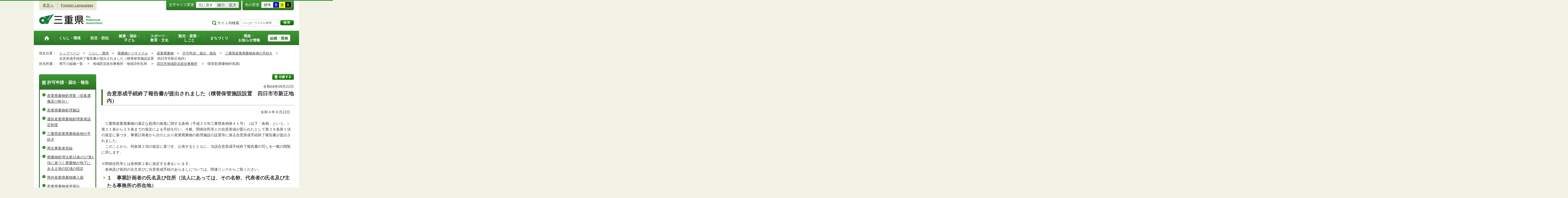

--- FILE ---
content_type: text/html
request_url: http://www.pref.mie.lg.jp.cache.yimg.jp/YCHIIKI/HP/m0013800016.htm
body_size: 7795
content:
<!DOCTYPE html>
<html lang="ja">
<head prefix="og: http://ogp.me/ns# fb: http://ogp.me/ns/fb#">
<meta charset="utf-8">
<meta http-equiv="X-UA-Compatible" content="IE=edge">
<meta name="keywords" content="三重県,三重県庁,公表,産業廃棄物処理施設" />


<title>三重県｜産業廃棄物：合意形成手続終了報告書が提出されました（積替保管施設設置　四日市市新正地内）</title>

<meta property="og:type" content="website">
<meta property="og:title" content="三重県｜産業廃棄物：合意形成手続終了報告書が提出されました（積替保管施設設置　四日市市新正地内）" id="og-title">
<meta property="og:description" content="三重県庁の公式ホームページです。報道発表資料や更新情報、県政スケジュールなど県民の皆さんにお知らせしたい情報を掲載しています。" id="og-desc">
<meta property="og:image" content="/common/content/000419155.png" id="og-image">
<!-- for Smartphone/Tablet -->
<meta name="viewport" content="width=device-width,initial-scale=1">
<meta name="format-detection" content="telephone=no,email=no,address=no">
<!-- /for Smartphone/Tablet -->

<link href="/common/css/styles4_al.css" rel="stylesheet">
<link href="/common/css/white.css" rel="alternate stylesheet" title="white">
<link href="/common/css/blue.css" rel="alternate stylesheet" title="blue">
<link href="/common/css/yellow.css" rel="alternate stylesheet" title="yellow">
<link href="/common/css/black.css" rel="alternate stylesheet" title="black">
<script src="/common/js/modernizr.js"></script>
<script src="/common/js/jquery.js"></script>

<!-- Global site tag (gtag.js) - Google Analytics -->
<script async src="https://www.googletagmanager.com/gtag/js?id=G-TD7EMDSR48"></script>
<script>
  window.dataLayer = window.dataLayer || [];
  function gtag(){dataLayer.push(arguments);}
  gtag('js', new Date());

  gtag('config', 'G-TD7EMDSR48');
</script>


</head>
<body>
<div id="wrapper">

<noscript><p class="is-js-not-support">このページではjavascriptを使用しています。JavaScriptが無効なため一部の機能が動作しません。<br>
動作させるためにはJavaScriptを有効にしてください。またはブラウザの機能をご利用ください。</p></noscript>
<!--header-->
<div id="header">
<div id="header-inner">

<!--header-upper-->
<div id="header-upper">
<ul class="head-contents-nav">
<li class="is-mb-hide"><a href="#container">本文へ</a></li>
<li><a href="https://www.pref.mie.lg.jp/ENGLISH/index.htm">Foreign Languages</a></li>
<li class="is-hide"><a class="js-rwd-mb" tabindex="0">スマートフォン表示</a></li>
</ul>


<div class="head-accessible-nav">
<dl class="accessible-textsize">
<dt>文字サイズ変更</dt>
<dd><a class="textsize-base" tabindex="0">元に戻す</a></dd>
<dd><a class="textsize-small" tabindex="0">縮小</a></dd>
<dd><a class="textsize-large" tabindex="0">拡大</a></dd>
</dl>

<dl class="accessible-theme">
<dt>色の変更</dt>
<dd><a class="theme-default" tabindex="0">標準</a></dd>
<dd><a class="theme-blue" tabindex="0">青</a></dd>
<dd><a class="theme-yellow" tabindex="0">黄</a></dd>
<dd><a class="theme-black" tabindex="0">黒</a></dd>
</dl>
</div>
</div>
<!--/header-upper-->

<!--header-lower-->
<div id="header-lower">
<p id="head-logo"><a href="https://www.pref.mie.lg.jp/index.shtm">三重県公式ウェブサイト</a></p>

<div class="mb-head-nav is-pc-hide is-tb-hide">
<ul>
<li><a class="js-mb-search-nav" tabindex="0"><span class="mb-head-nav-sreach"><span class="is-mb-hide">サイト内</span>検索</span></a></li>
<li><a class="js-mb-global-nav" tabindex="0"><span class="mb-head-nav-global">メニュー</span></a></li>
</ul>
</div>

<div id="header-site-nav" class="is-mb-hide">
<ul class="site-nav">
<li class="site-nav01"><a href="/common/riyou.htm">ご利用案内</a></li>
<li class="site-nav02"><a href="/common/bunrui.htm">分類から探す(サイトマップ)</a></li>
<li class="site-nav04"><a href="/common/sosiki.htm">組織から探す</a></li>
</ul>

<form accept-charset="UTF-8" action="https://www.pref.mie.lg.jp/SEARCH/prefmie/result.htm" id="head-search-form" onsubmit="document.charset='UTF-8';" class="is-mb-hide" name="head-search-form" method="get">
<dl id="head-search-area">
<dt class="is-mb-hide">サイト内検索</dt>
<dd><label for="head-search-keywords">検索キーワードを入力</label><input type="text" id="head-search-keywords" class="js-highlight" title="Google カスタム検索" value="" name="q" size="22" tabindex="0" accesskey="k"></dd>
<dd><input class="head-search-btn" type="submit" value="検索" name="sa" tabindex="0" accesskey="s"></dd>
</dl>
</form>
</div>

</div>
<!--/header-lower-->

</div>
</div>
<!--/header-->

<div class="clear"><hr></div>


<!--global-nav-->
<div class="is-mb-hide" id="global-nav">
	<ul id="global-nav-inner">
		<li><a href="https://www.pref.mie.lg.jp/index.shtm"><span>トップページ</span></a></li>
		<li><a href="/s_kurashi/index.htm"><span>くらし・環境</span></a>
			<div class="global-nav-dropdown is-mb-hide">
				<ul>
					<li><a href="/s_kurashi/kurashi/index.htm">くらし・税</a></li>
					<li><a href="/s_kurashi/kurashi/ci300000438.htm">人権・男女共同参画・NPO</a></li>
					<li><a href="/eco/index.shtm">三重の環境</a></li>
					<li><a href="/s_kurashi/kankyo/index.htm">環境全般</a></li>
					<li><a href="/s_kurashi/kankyo/ci300000414.htm">地球環境と生活環境</a></li>
					<li><a href="/s_kurashi/kankyo/ci300000423.htm">廃棄物とリサイクル</a></li>
					<li><a href="/s_kurashi/kurashi/ci300000430.htm">自然環境</a></li>
					<li><a href="/common/01/ci300004731.htm">動物愛護</a></li>
					<li><a href="/common/01/ci300012676.htm">生活衛生</a></li>
				</ul>
			</div>
		</li>
		<li><a href="/s_bosai/index.htm"><span>防災・防犯</span></a>
			<div class="global-nav-dropdown is-mb-hide">
				<ul>
					<li><a href="/s_bosai/bosai/index.htm">防災・緊急情報</a></li>
					<li><a href="/s_bosai/bouhan/index.htm">防犯・交通安全・犯罪被害者支援等</a></li>
				</ul>
			</div>
		</li>
		<li><a href="/s_kenko/index.htm"><span>健康・福祉・<br class="is-mb-hide" />
			子ども</span></a>
			<div class="global-nav-dropdown is-mb-hide">
				<ul>
					<li><a href="/s_kenko/kenko/index.htm">健康</a></li>
					<li><a href="/s_kenko/kenko/ci300000436.htm">医療</a></li>
					<li><a href="/s_kenko/kenko/ci300000427.htm">食の安全</a></li>
					<li><a href="/s_kenko/fukushi/index.htm">福祉</a></li>
					<li><a href="/common/03/ci300004931.htm">子ども・少子化対策</a></li>
				</ul>
			</div>
		</li>
		<li><a href="/s_sports/index.htm"><span>スポーツ・<br class="is-mb-hide" />
			教育・文化</span></a>
			<div class="global-nav-dropdown is-mb-hide">
				<ul>
					<li><a href="/s_sports/sports/index.htm">スポーツ</a></li>
					<li><a href="/KYOIKU/HP/index.shtm">三重の教育</a></li>
					<li><a href="/s_sports/edu/ci300063442.htm">教育全般</a></li>
					<li><a href="/s_sports/edu/ci300063508.htm">教職員</a></li>
					<li><a href="/s_sports/edu/ci300063196.htm">学校教育</a></li>
					<li><a href="/s_sports/edu/ci300063493.htm">人権教育</a></li>
					<li><a href="/s_sports/edu/ci300063547.htm">社会教育</a></li>
					<li><a href="/s_sports/bunka/index.htm">文化</a></li>
					<li><a href="/s_sports/bunka/ci300000420.htm">文化施設</a></li>
				</ul>
			</div>
		</li>
		<li><a href="/s_kanko/index.htm"><span>観光・産業・<br class="is-mb-hide" />
			しごと</span></a>
			<div class="global-nav-dropdown is-mb-hide">
				<ul>
					<li><a href="/s_kanko/kanko/index.htm">観光</a></li>
					<li><a href="/s_kanko/sangyo/index.htm">産業</a></li>
					<li><a href="/s_kanko/kanko/ci300000415.htm">みえの食</a></li>
					<li><a href="/s_kanko/shigoto/ci300000450.htm">営業活動</a></li>
					<li><a href="/s_kanko/sangyo/ci300000439.htm">企業誘致</a></li>
					<li><a href="/s_kanko/sangyo/ci300000442.htm">農林水産業全般</a></li>
					<li><a href="/s_kanko/sangyo/ci300000453.htm">農業</a></li>
					<li><a href="/s_kanko/sangyo/ci300000419.htm">畜産業</a></li>
					<li><a href="/s_kanko/sangyo/ci300000429.htm">森林・林業</a></li>
					<li><a href="/s_kanko/sangyo/ci300000440.htm">水産業</a></li>
					<li><a href="/s_kanko/sangyo/ci300000416.htm">農山漁村</a></li>
					<li><a href="/s_kanko/shigoto/index.htm">雇用・仕事さがし</a></li>
					<li><a href="/s_kanko/sangyo/ci300000441.htm">科学技術</a></li>
				</ul>
			</div>
		</li>
		<li><a href="/s_machi/index.htm"><span>まちづくり</span></a>
			<div class="global-nav-dropdown is-mb-hide">
				<ul>
					<li><a href="/s_machi/chiiki/index.htm">地域づくり</a></li>
					<li><a href="/s_machi/machi/index.htm">公共事業</a></li>
					<li><a href="/s_machi/sumai/index.htm">すまい</a></li>
					<li><a href="/s_machi/chiiki/ci300000422.htm">デジタル社会の推進</a></li>
					<li><a href="/common/06/ci300013576.htm">交通</a></li>
				</ul>
			</div>
		</li>
		<li><a href="/s_kensei/index.htm"><span>県政・<br class="is-mb-hide" />
			お知らせ情報</span></a>
			<div class="global-nav-dropdown is-mb-hide">
				<ul>
					<li><a href="/CHIJI/index.htm">知事のページ</a></li>
					<li><a href="/s_kensei/oshirase/index.htm">お知らせ情報</a></li>
					<li><a href="/s_kensei/kensei/index.htm">県政情報</a></li>
					<li><a href="/KIDS/index.htm">キッズサイト</a></li>
					<li><a href="/DATABOX/index.htm">みえDATABOX（三重の統計）</a></li>
					<li><a href="/s_kensei/unei/ci300000437.htm">県政運営</a></li>
					<li><a href="/s_kensei/kensei/ci300000426.htm">地方自治</a></li>
					<li><a href="/s_kensei/kensei/ci300000444.htm">市町村</a></li>
					<li><a href="/s_kensei/yosan/index.htm">予算執行・財政</a></li>
					<li><a href="/s_kensei/unei/ci300000445.htm">建物紹介</a></li>
					<li><a href="/s_kurashi/kurashi/ci300000443.htm">国際交流・国際貢献</a></li>
				</ul>
			</div>
		</li>
		<li><a href="/s_kencho/index.htm"><span class="global-nav-pickup">組織・業務</span></a></li>
	</ul>
</div>
<!--/global-nav-->


<div class="mb-nav-rwd is-hide">
<ul>
<li><a class="mb-head-nav-pc js-rwd-pc">PC表示</a></li>
</ul>
</div>


<div id="topic-path">
<dl>
<dt>現在位置：</dt>
<dd>
<ol>
<li>
&emsp;<a href = "/index.shtm">トップページ</a>&emsp;&gt;
</li>
<li>
&emsp;<a href = "/s_kurashi/index.htm">くらし・環境</a>&emsp;&gt;
</li>
<li>
&emsp;<a href = "/s_kurashi/kankyo/ci300000423.htm">廃棄物とリサイクル</a>&emsp;&gt;
</li>
<li>
&emsp;<a href = "/common/01/ci400000551.htm">産業廃棄物</a>&emsp;&gt;
</li>
<li>
&emsp;<a href = "/common/01/ci600005198.htm">許可申請・届出・報告</a>&emsp;&gt;
</li>
<li>
&emsp;<a href = "/common/01/ci600015143.htm">三重県産業廃棄物条例の手続き</a>&emsp;&gt;
</li>
<li>&emsp;合意形成手続終了報告書が提出されました（積替保管施設設置　四日市市新正地内）</li>
</ol>
</dd>

<dt>担当所属：</dt>
<dd>
<ol>
<li>
&emsp;県庁の組織一覧&emsp;
&gt;
</li>
<li>
&emsp;地域防災総合事務所・地域活性化局&emsp;
&gt;
</li>
<li>
&emsp;<a href = "/YCHIIKI/index.htm">四日市地域防災総合事務所</a>&emsp;
&gt;
</li>
<li>
&emsp;環境室(廃棄物対策課)&emsp;
</li>
</ol>
</dd>
</dl>
</div>


<!--container-->
<div id="container">

<!--container-inner-->
<div id="container-inner" class="container-inner-ls">
<!--center-contents-->
<div id="center-contents" class="center-contents-wls">

<div class="list-social-area">
<ul class="list-social js-share-sns">
<li>facebook</li>
<li>facebook share</li>
<li>twitter</li>
<li>google plus</li>
<li>line</li>
</ul>
<ul class="list-print">
<li><a class="js-page-print" tabindex="0">印刷する</a></li>
</ul>
</div>









<div id="DATE">令和04年09月22日</div>




<h1>合意形成手続終了報告書が提出されました（積替保管施設設置　四日市市新正地内）</h1>














<div class="section" id="section1">
<!-- 本文 -->
<div class="center-body clearfix">
<div class="main-text">
<div class="txt-r">令和４年９月22日　</div>
<br>
　三重県産業廃棄物の適正な処理の推進に関する条例（平成２０年三重県条例第４１号）（以下「条例」という。）第２１条から２５条までの規定による手続を行い、今般、関係住民等との合意形成が図られたとして第２６条第１項の規定に基づき、事業計画者から次のとおり産業廃棄物の処理施設の設置等に係る合意形成手続終了報告書が提出されました。<br>
　このことから、同条第２項の規定に基づき、公表するとともに、当該合意形成手続終了報告書の写しを一般の閲覧に供します。<br>
<br>
※関係住民等とは条例第２条に規定する者をいいます。<br>
　条例及び規則の全文並びに合意形成手続のあらましについては、関連リンクからご覧ください。
<h2>１　事業計画者の氏名及び住所（法人にあっては、その名称、代表者の氏名及び主たる事務所の所在地）</h2>

<p>　東京都中央区日本橋三丁目11番１号<br>
	　ヤマトホームコンビニエンス株式会社<br>
	　代表取締役 寺田　秀樹</p>

<h2>２　産業廃棄物の処理施設の設置等の場所、種類及び処理能力並びに処理する産業廃棄物の種類</h2>

<p>　（１）産業廃棄物の処理施設の設置等の場所<br>
	　　　　四日市市新正３丁目６－13<br>
	　（２）産業廃棄物の処理施設の種類<br>
	　　　　積替保管施設<br>
	　（３）産業廃棄物の処理施設の処理能力<br>
	　　　　面積８㎡、容量16㎥<br>
	　（４）処理する産業廃棄物の種類<br>
	　　　　廃プラスチック類<br>
	　　　　金属くず<br>
	　　　　ガラスくず、コンクリートくず及び陶磁器くず<br>
	　　　　（特定家庭用機器再商品化法対象物に限る。）</p>

<h2>３　説明会の開催状況</h2>

<p>　（１）開催日時<br>
	　　　　令和４年８月16日（火）　１１時<br>
	　（２）開催場所<br>
	　　　　新正公会所<br>
	　　　　（住所：四日市市新正２丁目７－21）<br>
	&nbsp; &nbsp;（３）出席者数<br>
	&nbsp;　　　&nbsp; １名</p>

<h2>４　意見書等の提出件数</h2>
　（１）意見書<br>
&nbsp; &nbsp; &nbsp; &nbsp; 　 １件<br>
　（２）再意見書<br>
　　　　０件<br>
&nbsp;
<h2>５　合意形成手続終了報告書の写しの閲覧の場所及び時間</h2>
　三重県四日市地域防災総合事務所環境室　四日市市新正４丁目21－５<br>
　※閲覧期間は、本公表の日から県が合意形成手続の終了を通知し、公表するまでの間とし、<br>
　　午前９時から正午まで及び午後１時から午後５時まで（土曜日、日曜日、祝日を除く）<br>
<br>
<br>
<br>
&nbsp;
</div>
<!-- /本文 -->
</div>
</div>
<!-- /section -->


<!-- 関連リンク -->
<div class="section">
<h2>関連リンク</h2>
<div class="content-link-box">
<ul class="linkList">
<p><a href="/HAIKIK/HP/m0058000098.htm">🔶三重県産業廃棄物の適正な処理の推進に関する条例の改正について</a></p>
<p><a href="/HAIKIK/HP/m0058000111.htm">🔶三重県産廃条例に基づく合意形成手続のあらましについて</a></p>
</ul>
</div>
</div>
<!-- /関連リンク -->






</div>
<!--/center-contents-->

<!--leftcontents-->
<div id="leftcontents">



<!-- left navi -->
<div class="side-navi-relation-a">
<h2><a href="/common/01/ci600005198.htm">許可申請・届出・報告</a></h2>
<ul>
<li><a href="/common/01/ci600012469.htm">産業廃棄物処理業（収集運搬及び処分）</a></li>
<li><a href="/common/01/ci600012471.htm">産業廃棄物処理施設</a></li>
<li><a href="/common/01/ci600005203.htm">優良産業廃棄物処理業者認定制度</a></li>
<li><a href="/common/01/ci600015143.htm">三重県産業廃棄物条例の手続き</a></li>
<li><a href="/common/01/ci600012473.htm">再生事業者登録</a></li>
<li><a href="/common/01/ci600012968.htm">廃棄物処理法第15条の17第1項に基づく廃棄物が地下にある土地の区域の指定</a></li>
<li><a href="/common/01/ci600012476.htm">県外産業廃棄物搬入届</a></li>
<li><a href="/common/01/ci600012969.htm">産業廃棄物保管届出</a></li>
<li><a href="/common/01/ci600012475.htm">産業廃棄物処理実績報告</a></li>
<li><a href="/common/01/ci600005200.htm">マニフェスト交付等状況報告</a></li>
<li><a href="/common/01/ci600012970.htm">多量排出事業者の産業廃棄物処理計画書</a></li>
<li><a href="/common/01/ci600012479.htm">再生施設認定の届出</a></li>
</ul>
</div>
<!-- /left navi -->





</div>
<!--/leftcontents-->
</div>
<!--/container-inner-->



<!-- 担当部署 -->
<!-- .address-box Start -->
<div class="address-box">
<h2>本ページに関する問い合わせ先</h2>
<address>

<em>三重県　四日市地域防災総合事務所　環境室(廃棄物対策課)</em>
〒510-8511　<br class="is-pc-hide is-tb-hide">四日市市新正4-21-5（四日市庁舎2階）<br>
電話番号：<a href="tel:059-352-0593">059-352-0593</a>　<br class="is-pc-hide is-tb-hide">
ファクス番号：059-352-0553　<br class="is-pc-hide is-tb-hide">
メールアドレス：<a href="mailto:&#121;&#099;&#104;&#105;&#105;&#107;&#105;&#064;&#112;&#114;&#101;&#102;&#046;&#109;&#105;&#101;&#046;&#108;&#103;&#046;&#106;&#112;">&#121;&#099;&#104;&#105;&#105;&#107;&#105;&#064;&#112;&#114;&#101;&#102;&#046;&#109;&#105;&#101;&#046;&#108;&#103;&#046;&#106;&#112;</a>
</address>
</div>
<!-- .address-box End -->
<!-- /担当部署 -->


<!--アンケート-->
<div id="feedback-area">
<form id="feedback" action="https://www.pref.mie.lg.jp/app/qu/kijiindex/" method="post">
<input type="hidden" name="kanricode" value="000266543">
<input type="hidden" name="tantou" value="%E5%9B%9B%E6%97%A5%E5%B8%82%E5%9C%B0%E5%9F%9F%E9%98%B2%E7%81%BD%E7%B7%8F%E5%90%88%E4%BA%8B%E5%8B%99%E6%89%80">
<input type="hidden" name="title" value="%E5%90%88%E6%84%8F%E5%BD%A2%E6%88%90%E6%89%8B%E7%B6%9A%E7%B5%82%E4%BA%86%E5%A0%B1%E5%91%8A%E6%9B%B8%E3%81%8C%E6%8F%90%E5%87%BA%E3%81%95%E3%82%8C%E3%81%BE%E3%81%97%E3%81%9F%EF%BC%88%E7%A9%8D%E6%9B%BF%E4%BF%9D%E7%AE%A1%E6%96%BD%E8%A8%AD%E8%A8%AD%E7%BD%AE%E3%80%80%E5%9B%9B%E6%97%A5%E5%B8%82%E5%B8%82%E6%96%B0%E6%AD%A3%E5%9C%B0%E5%86%85%EF%BC%89">
<input type="hidden" name="page_url" value="/YCHIIKI/HP/m0013800016.htm">
<h2>より良いウェブサイトにするためにみなさまのご意見をお聞かせください</h2>
<div class="feedback-inner">
<div class="feedback-item">
<fieldset>
<legend class="feedback-title">お求めの情報は充分掲載されていましたか？<input type="hidden" name="que1" value="1"></legend>
<ul>
<li><input id="que1_1" type="radio" name="item_1" value="1" /><label for="que1_1">充分だった</label><input type="hidden" name="kind_1" value="1"></li>
<li><input id="que1_2" type="radio" name="item_1" value="2" /><label for="que1_2">ふつう</label><input type="hidden" name="kind_1" value="1"></li>
<li><input id="que1_3" type="radio" name="item_1" value="3" /><label for="que1_3">足りなかった</label><input type="hidden" name="kind_1" value="1"><input id="que1_4" type="hidden" name="item_1_mikaitou" value="4" /><input type="hidden" name="kind_1" value="1"></li>
</ul>
</fieldset>
</div>
<div class="feedback-item">
<fieldset>
<legend class="feedback-title">このページの内容や表現は分かりやすかったですか？<input type="hidden" name="que2" value="2"></legend>
<ul>
<li><input id="que2_1" type="radio" name="item_2" value="5" /><label for="que2_1">分かりやすかった</label><input type="hidden" name="kind_2" value="1"></li>
<li><input id="que2_2" type="radio" name="item_2" value="6" /><label for="que2_2">ふつう</label><input type="hidden" name="kind_2" value="1"></li>
<li><input id="que2_3" type="radio" name="item_2" value="7" /><label for="que2_3">分かりにくかった</label><input type="hidden" name="kind_2" value="1"><input id="que2_4" type="hidden" name="item_2_mikaitou" value="8" /><input type="hidden" name="kind_2" value="1"></li>
</ul>
</fieldset>
</div>
<div class="feedback-item">
<fieldset>
<legend class="feedback-title">この情報はすぐに見つけられましたか？<input type="hidden" name="que3" value="3"></legend>
<ul>
<li><input id="que3_1" type="radio" name="item_3" value="9" /><label for="que3_1">すぐに見つかった</label><input type="hidden" name="kind_3" value="1"></li>
<li><input id="que3_2" type="radio" name="item_3" value="10" /><label for="que3_2">ふつう</label><input type="hidden" name="kind_3" value="1"></li>
<li><input id="que3_3" type="radio" name="item_3" value="11" /><label for="que3_3">時間がかかった</label><input type="hidden" name="kind_3" value="1"><input id="que3_4" type="hidden" name="item_3_mikaitou" value="12" /><input type="hidden" name="kind_3" value="1"></li>
</ul>
</fieldset>
</div>
<div class="feedback-btn"><input type="submit" value="送信する"></div>
</div>
</form>
</div>
<!--/アンケート-->



<div id="page-id-no"><span>ページID：</span>000266543
</div>

<div id="page-top"><a href="#header">このページのトップへ</a></div>
</div>
<!--/container-->

<div id="footer">
<div id="footer-inner">
<ul class="footer-nav">
<li><a href="https://www.pref.mie.lg.jp/info/chosaku.htm">リンク・著作権・免責事項・ダウンロード</a></li>
<li><a href="https://www.pref.mie.lg.jp/info/kojinj.htm">個人情報保護ポリシー</a></li>
<li><a href="/KOHO/HP/guide/index.htm">ウェブアクセシビリティ</a></li>
<li><a href="mailto:koho@pref.mie.lg.jp">サイトに関するご意見・お問い合わせ</a></li>
</ul>
<dl class="footer-logo">
<dt><img src="/common/content/000418883.png" alt="三重県庁" width="118" height="27"></dt>
<dd>〒514-8570　三重県津市広明町13番地　三重県庁電話案内：<a href="tel:059-224-3070">059-224-3070</a>　法人番号5000020240001</dd>
<dd><a href="https://www.pref.mie.lg.jp/s_kencho/KENCHO/annai/"><img src="/common/content/000418882.png" alt="県庁案内" width="74" height="24"></a></dd>
</dl>
</div>

<div id="footer-copyright">
各ページの記載記事、写真の無断転載を禁じます。
<span>Copyright &copy; 2015 Mie Prefecture, All rights reserved.</span>
</div>
</div>
</div>
<!--wrapper終了-->
<script src="/common/js/jquery.cookie.js"></script>
<script src="/common/js/default.js"></script>
<script type="text/javascript">
var _gaq = _gaq || [];
_gaq.push(['_setAccount', 'UA-57379417-1']);
_gaq.push(['_setDomainName', 'none']);
_gaq.push(['_setAllowLinker', true]);
_gaq.push(['_setAllowAnchor', true]);
_gaq.push(function(){
if (location.hash && location.hash.match(/(#|&)(__utma)=.+/)) {
if ('replaceState' in history)
history.replaceState('',document.title, window.location.pathname + location.search);
else window.location.hash = '';
}
});
_gaq.push(['_trackPageview']);
(function() {
var ga = document.createElement('script'); ga.type = 'text/javascript'; ga.async = true;
ga.src = ('https:' == document.location.protocol ? 'https://ssl' : 'http://www') + '.google-analytics.com/ga.js';
var s = document.getElementsByTagName('script')[0]; s.parentNode.insertBefore(ga, s);
})();
</script>
</body>
</html>